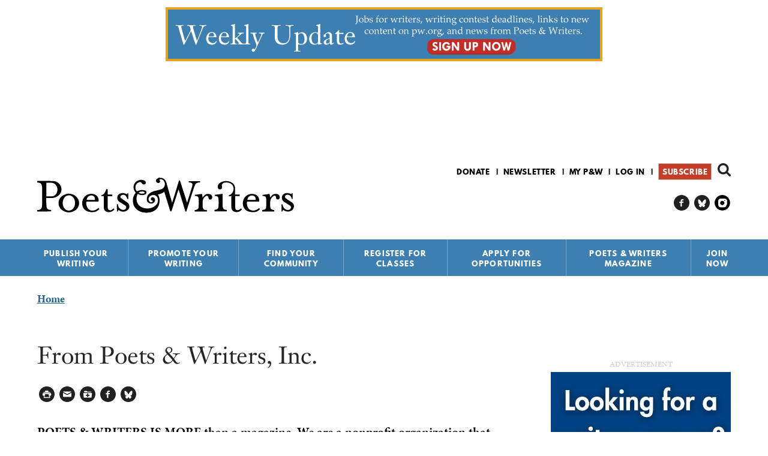

--- FILE ---
content_type: text/html; charset=utf-8
request_url: https://www.google.com/recaptcha/api2/aframe
body_size: 182
content:
<!DOCTYPE HTML><html><head><meta http-equiv="content-type" content="text/html; charset=UTF-8"></head><body><script nonce="Danhnd3vI-Uzo9fzj_VJog">/** Anti-fraud and anti-abuse applications only. See google.com/recaptcha */ try{var clients={'sodar':'https://pagead2.googlesyndication.com/pagead/sodar?'};window.addEventListener("message",function(a){try{if(a.source===window.parent){var b=JSON.parse(a.data);var c=clients[b['id']];if(c){var d=document.createElement('img');d.src=c+b['params']+'&rc='+(localStorage.getItem("rc::a")?sessionStorage.getItem("rc::b"):"");window.document.body.appendChild(d);sessionStorage.setItem("rc::e",parseInt(sessionStorage.getItem("rc::e")||0)+1);localStorage.setItem("rc::h",'1768977057930');}}}catch(b){}});window.parent.postMessage("_grecaptcha_ready", "*");}catch(b){}</script></body></html>

--- FILE ---
content_type: text/html; charset=utf-8
request_url: https://www.google.com/recaptcha/api2/aframe
body_size: -249
content:
<!DOCTYPE HTML><html><head><meta http-equiv="content-type" content="text/html; charset=UTF-8"></head><body><script nonce="otymmBBD_xpCMJYLn-KDsw">/** Anti-fraud and anti-abuse applications only. See google.com/recaptcha */ try{var clients={'sodar':'https://pagead2.googlesyndication.com/pagead/sodar?'};window.addEventListener("message",function(a){try{if(a.source===window.parent){var b=JSON.parse(a.data);var c=clients[b['id']];if(c){var d=document.createElement('img');d.src=c+b['params']+'&rc='+(localStorage.getItem("rc::a")?sessionStorage.getItem("rc::b"):"");window.document.body.appendChild(d);sessionStorage.setItem("rc::e",parseInt(sessionStorage.getItem("rc::e")||0)+1);localStorage.setItem("rc::h",'1768977058015');}}}catch(b){}});window.parent.postMessage("_grecaptcha_ready", "*");}catch(b){}</script></body></html>